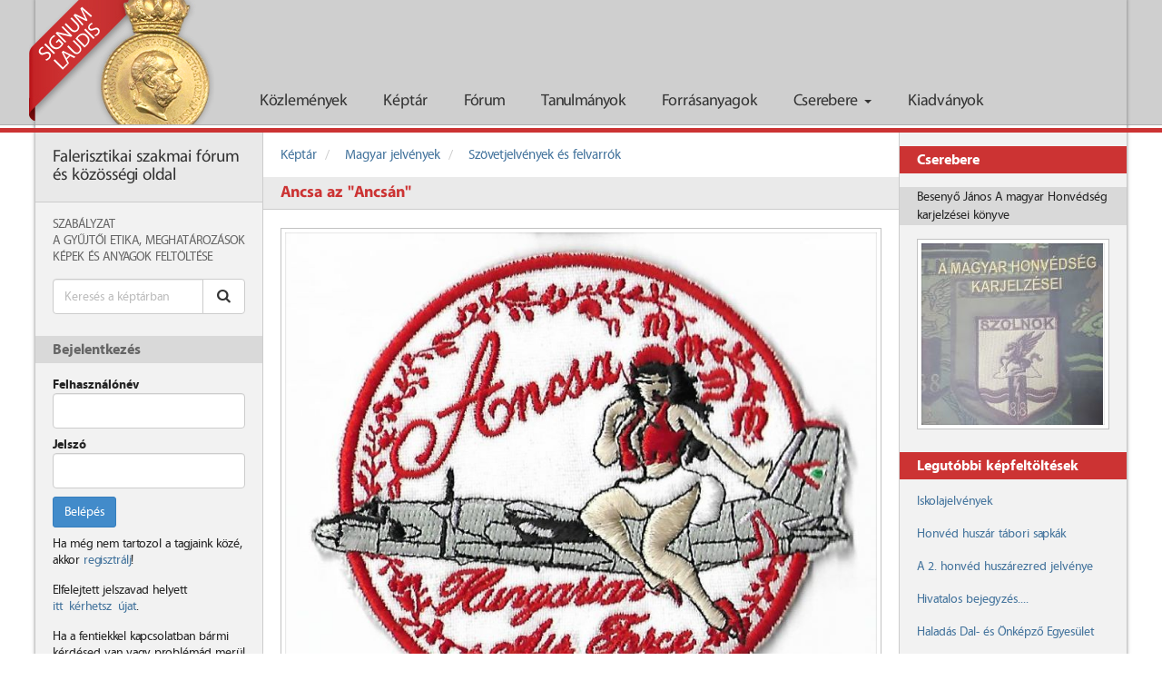

--- FILE ---
content_type: text/html; charset=UTF-8
request_url: https://signum-laudis.hu/keptar/kepek/4069-ancsa-az-ancsan
body_size: 23656
content:
<!DOCTYPE html>
<html lang="hu">
<head>
    <meta charset="utf-8">
    <meta http-equiv="X-UA-Compatible" content="IE=edge">
    <meta name="viewport" content="width=device-width, initial-scale=1.0">
    <link rel="stylesheet" type="text/css" href="/assets/5b434bc2/magnific-popup-0.9.9/magnific-popup.css" />
<link rel="stylesheet" type="text/css" href="/assets/fae6caa7/frontend.css?696b256b350f8" />
<link rel="stylesheet" type="text/css" href="/assets/fae6caa7/print.css" />
<script type="text/javascript" src="/assets/vendor/jquery/jquery.min.js"></script>
<script type="text/javascript" src="/assets/5b434bc2/magnific-popup-0.9.9/jquery.magnific-popup.min.js"></script>
<script type="text/javascript" src="/assets/25fe0644/bootstrap-3.0.2/js/bootstrap.min.js"></script>
<script type="text/javascript" src="/assets/b23d49f5/jquery.fitvids.js"></script>
<title>Ancsa az &quot;Ancsán&quot; - Signum Laudis</title>
    <!-- HTML5 shim and Respond.js IE8 support of HTML5 elements and media queries -->
    <!--[if lt IE 9]>
    <script src="https://oss.maxcdn.com/libs/html5shiv/3.7.0/html5shiv.js"></script>
    <script src="https://oss.maxcdn.com/libs/respond.js/1.3.0/respond.min.js"></script>
    <![endif]-->
    <link rel="shortcut icon" href="/assets/fae6caa7/favicon.ico"/>
            <script>
            (function(i,s,o,g,r,a,m){i['GoogleAnalyticsObject']=r;i[r]=i[r]||function(){
                (i[r].q=i[r].q||[]).push(arguments)},i[r].l=1*new Date();a=s.createElement(o),
                m=s.getElementsByTagName(o)[0];a.async=1;a.src=g;m.parentNode.insertBefore(a,m)
            })(window,document,'script','//www.google-analytics.com/analytics.js','ga');
            ga('create', 'UA-51608155-1', 'signum-laudis.hu');
            ga('send', 'pageview');
        </script>
    </head>
<body class="navbar-open">
<div id="navbar" class="state-open navbar navbar-default navbar-fixed-top" role="navigation">
    <div id="navbar-container" class="container">
        <div class="navbar-header">
            <button type="button" class="navbar-toggle" data-toggle="collapse" data-target=".navbar-collapse">
                <span class="sr-only">Toggle navigation</span>
                <span class="icon-bar"></span>
                <span class="icon-bar"></span>
                <span class="icon-bar"></span>
            </button>
            <a class="navbar-brand" href="/">
                <img id="brand-image" src="/img/frontend/logo.png" alt="logo"/>
                <span id="brand-text">SIGNUM LAUDIS</span>
            </a>
        </div>
        <div class="collapse navbar-collapse">
            <ul id="main-menu" class="nav navbar-nav">
                <li >
                    <a href="/kozlemenyek">Közlemények</a>
                </li>
                <li >
                    <a href="/keptar">Képtár</a>
                </li>
                <li >
                    <a href="/forum">Fórum</a>
                </li>
                <li >
                    <a href="/tanulmanyok">Tanulmányok</a>
                </li>
                <li >
                    <a href="/forrasanyagok">Forrásanyagok</a>
                </li>
                <li class="dropdown">
                    <a href="#" class="dropdown-toggle" data-toggle="dropdown">Cserebere <b class="caret"></b></a>
                    <ul class="dropdown-menu">
                        <li><a href="/csere-bere/kinal">Kínál</a></li>
                        <li><a href="/csere-bere/keres">Keres</a></li>
                    </ul>
                </li>
                                <li >
                    <a href="/kiadvanyok">Kiadványok</a>
                </li>
            </ul>
        </div>
        <!--/.nav-collapse -->
    </div>
</div>

<div id="red-line"></div>
<!-- Begin page content -->
    <div id="main-container-outer" class="container">
    <div id="main-container-inner">
    <div id="aside-primary" class="aside">
        <div id="signum-laudis">
            Falerisztikai szakmai fórum és közösségi oldal
        </div>
        <nav id="signum-laudis-menu">
    <ul>
                    <li>
                <a href="/signum-laudis/1-a-signum-laudis-forum-szabalyzata">
                    Szabályzat                </a>
            </li>
                    <li>
                <a href="/signum-laudis/2-gyujtoi-ethosz">
                    A Gyűjtői Etika, meghatározások                </a>
            </li>
                    <li>
                <a href="/signum-laudis/4-kepek-es-anyagok-feltoltese-az-oldalra">
                    Képek és anyagok feltöltése                </a>
            </li>
            </ul>
</nav>                        <form class="search" action="/gallery/search">
        <div class="input-group">
            <input type="text" name="search" class="form-control" placeholder="Keresés a képtárban" value="">
            <span class="input-group-btn">
                <button class="btn btn-default" type="submit">
                    <span class="icon icon-search"></span>
                </button>
            </span>
        </div>
    </form>
                            <div class="aside-block">
                                    <h3>Bejelentkezés</h3>
                    <div class="block-content">
                        <form id="login-form" action="/user/login" method="post">
                            <div class="form-group">
                                <label for="login-username-input">Felhasználónév</label>
                                <input type="text" name="LoginModel[username]" id="login-username-input" class="form-control">
                            </div>
                            <div class="form-group">
                                <label for="login-password-input">Jelszó</label>
                                <input type="password" name="LoginModel[password]" id="login-password-input" class="form-control">
                            </div>
                            <div class="form-group">
                                <button class="btn btn-primary">Belépés</button>
                            </div>
                        </form>
                        <p>
                            Ha még nem tartozol a tagjaink közé, akkor
                            <a href="/regisztracio">regisztrálj</a>!
                        </p>

                        <p>
                            Elfelejtett jelszavad helyett
                            <a href="/elfelejtett-jelszo">itt&nbsp;kérhetsz&nbsp;újat</a>.
                        </p>

                        <p>
                            Ha a fentiekkel kapcsolatban bármi kérdésed van vagy problémád merül fel
                            <a href="/uzenet-a-szerkesztoknek">írj&nbsp;nekünk</a>!
                    </div>
                            </div>
                <div class="hidden-xs hidden-sm">
                        <div class="aside-block">
                <h3>Partnereink</h3>
                <div class="block-content">
                    <div class="list-group">
                        <a href="/partnereink" class="list-group-item">
                            <span class="icon icon-group"></span>
                            Partnereink
                        </a>
                    </div>
                </div>
            </div>
        </div>
    </div>

    <main>
        <div id="main-content-container">
                            <ol class="breadcrumb">
                                            <li>
                            <a href="/keptar">Képtár</a>
                        </li>
                                            <li>
                            <a href="/keptar/13-magyar-jelvenyek">Magyar jelvények</a>
                        </li>
                                            <li>
                            <a href="/keptar/38-szovetjelvenyek-es-felvarrok">Szövetjelvények és felvarrók</a>
                        </li>
                                    </ol>
                                                <article>
    <h1 class="header-primary">Ancsa az &quot;Ancsán&quot;</h1>
    
<div class="body">
    <div class="image-border-container">
        <div class="image-border">
            <a id="gallery-post-image-link" href="/img/gallery/5bd33569839a9.jpg">
                <div class="image-shadow">
                    <img src="/img/gallery/5bd33569839a9.jpg" alt="Ancsa az &quot;Ancsán&quot;"/>
                </div>
            </a>
        </div>
    </div>
    <div class="gallery-post-description">
        <p>Egy hat éve keresett darab került ma hozzám végre, a kalocsai mintás An-26-os felvarró.</p>

<p>Története: Hosszabb kihagyás után 2012-ben engedélyezték, hogy a fairfordi RIAT-on részt vegyen egy magyar An-26-os. Felmerült az ötlet, hogy különleges festésként egy magyar menyecskét festenének a gép orrára, kinek kezéből kihulló tűben lévő fonálból egy kalocsai minta szerint végigfut a gép oldalán. A tervet semmilyen formában nem engedélyezték, így az egység tagjai úgy gondolták, hogy ha a gépre nem, legalább az egyenruhára kerüljön fel a menyecske.</p>

<p>Forrás: Magó Károly - Az összetartozás jelképe, Aranysas, 2017/12, 78-82. o.</p>    </div>
</div>
    <div class="actions actions-bottom">
                    </div>
<script>
    $('#gallery-post-image-link').magnificPopup({
        type: 'image'
    });
</script>
</article>
    <div class="modal fade" id="gallery-post-comment-modal" tabindex="-1">
        <div class="modal-dialog">
            <div class="modal-content">
                <div class="modal-header">
                    <button type="button" class="close" data-dismiss="modal">&times;</button>
                    <h1 class="modal-title"></h1>
                </div>
                <div class="modal-body"></div>
                <div class="modal-footer">
                    <button type="button" class="btn btn-default" data-dismiss="modal">Bezárás</button>
                </div>
            </div>
        </div>
    </div>
    <script>
        $(function () {
            $('a[data-ajax="gallery-post-comment"]').on('click', function () {
                var galleryPostCommentModal = $('#gallery-post-comment-modal');
                $('.modal-body', galleryPostCommentModal).load(this.href);
                $('.modal-title', galleryPostCommentModal).text($(this).text());
                galleryPostCommentModal.modal();
                return false;
            });
        });
    </script>
        </div>
    </main>

    <div id="aside-secondary" class="aside">
        <aside>
            <div id="random-exchange-supply" class="aside-block">
    <h3>Cserebere</h3>
    <div class="aside-item">
        <div class="post-link">
                            <span>Besenyő János A magyar Honvédség karjelzései könyve</span>
                    </div>
        <div class="block-content">
                            <div class="image-border">
                    <div class="image-shadow">
                        <img
                            src="/img/exchange/supply/thumbnail/689ca332d2153.jpg"
                            alt="Besenyő János A magyar Honvédség karjelzései könyve"/>
                    </div>
                </div>
                    </div>
    </div>
</div>
<script>
    $(function () {
        var exchangeSuppliesData;
        var currentIndex;
        var widgetElement;
        var widgetBodyElement;
        var linkElement;
        var imageElement;

        exchangeSuppliesData = [{"itemName":"Beseny\u0151 J\u00e1nos A magyar Honv\u00e9ds\u00e9g karjelz\u00e9sei k\u00f6nyve","imageUrl":"\/img\/exchange\/supply\/thumbnail\/689ca332d2153.jpg"},{"itemName":"Katona l\u00e1d\u00e1k","imageUrl":"\/img\/exchange\/supply\/thumbnail\/681565c5d98c6.jpg"},{"itemName":"Rend\u0151r kist\u00e1rsas\u00e1gi","imageUrl":"\/img\/exchange\/supply\/thumbnail\/6726162849854.jpg"},{"itemName":"Sportbajnoki Jelv\u00e9ny","imageUrl":"\/img\/exchange\/supply\/thumbnail\/69494c9a96b4e.jpg"},{"itemName":"R\u00e1kosi hirad\u00f3s tiszti zubbony!","imageUrl":"\/img\/exchange\/supply\/thumbnail\/67bf74e711482.jpg"},{"itemName":"Gy\u00f6ny\u00f6r\u0171 kit\u00fcntet\u00e9s tart\u00f3 szekr\u00e9ny, szekreter","imageUrl":"\/img\/exchange\/supply\/thumbnail\/68b3629c7b119.jpg"},{"itemName":"Mannlicher szurony 1895M","imageUrl":"\/img\/exchange\/supply\/thumbnail\/67b8ba0b880e0.jpg"},{"itemName":"Cs\u00e1sz\u00e1ri \u00e9s Kir\u00e1lyi Haditenger\u00e9szet \u2013 A Chinai H\u0151s \u2013 K\u00e1ntor G\u00e9za t\u00f6rt\u00e9nete","imageUrl":"\/img\/exchange\/supply\/thumbnail\/67bf09980712e.jpg"},{"itemName":"Babafejek","imageUrl":"\/img\/exchange\/supply\/thumbnail\/679f6826cdd3c.jpg"},{"itemName":"Bolg\u00e1r h\u00e1bor\u00fas szolg\u00e1lati jel (10 \u00e9v)","imageUrl":"\/img\/exchange\/supply\/thumbnail\/6957f0d4e9e14.jpg"}];
        currentIndex = 0;
        widgetElement = $('#random-exchange-supply');
        widgetBodyElement = widgetElement.find('.aside-item');
        linkElement = widgetElement.find('.post-link a, .post-link span');
        imageElement = widgetElement.find('img');

        function showNextExchangeSupply() {
            currentIndex++;
            if (currentIndex > exchangeSuppliesData.length - 1) {
                currentIndex = 0;
            }
            widgetBodyElement.fadeOut(800, function () {
                linkElement.html(exchangeSuppliesData[currentIndex]['itemName']);
                imageElement.prop({
                    src: exchangeSuppliesData[currentIndex]['imageUrl'],
                    alt: exchangeSuppliesData[currentIndex]['itemName']
                });
                widgetBodyElement.fadeIn(800);
            });
            window.setTimeout(showNextExchangeSupply, 10000);
        }

        window.setTimeout(showNextExchangeSupply, 10000);
    });
</script>                            <div class="aside-block recent-content">
    <h3>Legutóbbi képfeltöltések</h3>
    <div class="block-content">
                    <div class="aside-item">
                <a href="/keptar/kepek/7276-iskolajelvenyek">
                    Iskolajelvények                </a>
            </div>
                    <div class="aside-item">
                <a href="/keptar/kepek/7275-honved-huszar-tabori-sapkak">
                    Honvéd huszár tábori sapkák                </a>
            </div>
                    <div class="aside-item">
                <a href="/keptar/kepek/7274-a-2-honved-huszarezred-jelvenye">
                    A 2. honvéd huszárezred jelvénye                </a>
            </div>
                    <div class="aside-item">
                <a href="/keptar/kepek/7273-hivatalos-bejegyzes">
                    Hivatalos bejegyzés....                </a>
            </div>
                    <div class="aside-item">
                <a href="/keptar/kepek/7271-haladas-dal-es-onkepzo-egyesulet">
                    Haladás Dal- és Önképző Egyesület                </a>
            </div>
                    <div class="aside-item">
                <a href="/keptar/kepek/7269-2025-buek-2026">
                    2025 BUÉK 2026                </a>
            </div>
                    <div class="aside-item">
                <a href="/keptar/kepek/7267-aldott-bekes-karacsonyt">
                    Áldott, békés Karácsonyt!                </a>
            </div>
                    <div class="aside-item">
                <a href="/keptar/kepek/7266-karacsony-2025">
                    Karácsony 2025.                </a>
            </div>
                    <div class="aside-item">
                <a href="/keptar/kepek/7265-rothe-koronas-arany-erdemkereszt">
                    Rothe Koronás arany érdemkereszt                </a>
            </div>
                    <div class="aside-item">
                <a href="/keptar/kepek/7264-kormanyzoi-dij-dalosok-emlekerme">
                    Kormányzói díj - Dalosok Emlékérme                </a>
            </div>
                    <div class="aside-item">
                <a href="/keptar/kepek/7263-felso-ipari-debrecen">
                    Felső ipari Debrecen                </a>
            </div>
                    <div class="aside-item">
                <a href="/keptar/kepek/7262-voros-csillag-traktorgyar-sport-kor">
                    Vörös csillag traktorgyár sport kör                </a>
            </div>
                    <div class="aside-item">
                <a href="/keptar/kepek/7261-baratsag-erdemerem">
                    Barátság Érdemérem                </a>
            </div>
                    <div class="aside-item">
                <a href="/keptar/kepek/7260-szalagsavok">
                    Szalagsávok                </a>
            </div>
                    <div class="aside-item">
                <a href="/keptar/kepek/7259-nagyon-patriota">
                    Nagyon patrióta                </a>
            </div>
                    <div class="aside-item">
                <a href="/keptar/kepek/7258-a-hazaert">
                    A hazáért                </a>
            </div>
                    <div class="aside-item">
                <a href="/keptar/kepek/7257-segitsegkeres-nevesiteshez">
                    Segítségkérés nevesítéshez                </a>
            </div>
                    <div class="aside-item">
                <a href="/keptar/kepek/7256-egyetemi-es-foiskolai-hallgatok-elso-vilaghaborus-elesett-hosei-emlek-jelveny">
                    Egyetemi és Főiskolai hallgatók első világháborús elesett Hősei Emlék jelvény                </a>
            </div>
                    <div class="aside-item">
                <a href="/keptar/kepek/7255-1956-os-kituntetesek">
                    1956-os kitüntetések                </a>
            </div>
                    <div class="aside-item">
                <a href="/keptar/kepek/7254-ritkabb-tuzkeresztek">
                    Ritkább Tűzkeresztek                </a>
            </div>
                    <div class="aside-item">
                <a href="/keptar/kepek/7253-tuzkeresztek">
                    Tűzkeresztek.                </a>
            </div>
                    <div class="aside-item">
                <a href="/keptar/kepek/7252-tuzkeresztek">
                    Tűzkeresztek                </a>
            </div>
                    <div class="aside-item">
                <a href="/keptar/kepek/7251-tuzkereszt-fokozatok">
                    Tűzkereszt fokozatok                </a>
            </div>
                    <div class="aside-item">
                <a href="/keptar/kepek/7250-szent-laszlo-vadasztarsasag">
                    Szent László Vadásztársaság                </a>
            </div>
                    <div class="aside-item">
                <a href="/keptar/kepek/7249-kis-deru-a-boruban">
                    Kis derű a borúban                </a>
            </div>
                    <div class="aside-item">
                <a href="/keptar/kepek/7248-simor-utcai-leanyiskola">
                    Simor utcai leányiskola                </a>
            </div>
                    <div class="aside-item">
                <a href="/keptar/kepek/7247-evfordulo-december-01-vajon-miert-is">
                    Évforduló december 01. (vajon miért is?)                </a>
            </div>
                    <div class="aside-item">
                <a href="/keptar/kepek/7246-sebesultek-erme">
                    Sebesültek Érme                </a>
            </div>
                    <div class="aside-item">
                <a href="/keptar/kepek/7245-vallap-vagy-paroli-melyik-korszak-milyen-fegyvernemi-vagy-rendfokozat">
                    Vállap vagy Paroli, melyik korszak milyen fegyvernemi vagy rendfokozat?                </a>
            </div>
                    <div class="aside-item">
                <a href="/keptar/kepek/7244-kituntetes-szalagsav">
                    Kitüntetés szalagsáv                </a>
            </div>
                    <div class="aside-item">
                <a href="/keptar/kepek/7243-egy-eletut-kepekben">
                    Egy életút képekben                </a>
            </div>
                    <div class="aside-item">
                <a href="/keptar/kepek/7242-voroskereszt-tiszti-diszjelvenyenek-adomanyozoja-1918">
                    Vöröskereszt Tiszti díszjelvényének adományozója 1918.                </a>
            </div>
                    <div class="aside-item">
                <a href="/keptar/kepek/7241-orszagos-altalanos-kiallitas-budapesten-1885-kozremukodok-elismerese">
                    Országos Általános Kiállitás Budapesten 1885  közremüködők elismerése                </a>
            </div>
                    <div class="aside-item">
                <a href="/keptar/kepek/7240-kossuth-dij-viselese">
                    Kossuth-díj viselése                </a>
            </div>
                    <div class="aside-item">
                <a href="/keptar/kepek/7239-jozsa-janos-a-szocialista-hazaert-erdemrend-kituntetesben-reszesult">
                    Józsa János a Szocialista Hazáért Érdemrend kitüntetésben részesült                </a>
            </div>
                    <div class="aside-item">
                <a href="/keptar/kepek/7238-kalaszos-jelvenyek">
                    Kalászos jelvények                </a>
            </div>
                    <div class="aside-item">
                <a href="/keptar/kepek/7237-irredentizmus-a-dalos-jelvenyeken">
                    Irredentizmus a dalos jelvényeken                </a>
            </div>
                    <div class="aside-item">
                <a href="/keptar/kepek/7236-kiraly-jozsef-a-jozsef-tavbeszelo-uzem-vezeto-helyettes-dokumentumok-es-kituntetesek">
                    Király József a József Távbeszélő Üzem vezető helyettes — dokumentumok és kitüntetések                </a>
            </div>
                    <div class="aside-item">
                <a href="/keptar/kepek/7235-erdekes-levente-jelveny">
                    Érdekes levente jelvény                </a>
            </div>
                    <div class="aside-item">
                <a href="/keptar/kepek/7234-laczko-zoltan-ezredes-kituntetesei">
                    Laczkó Zoltán ezredes kitüntetései                </a>
            </div>
            </div>
</div>

                    </aside>
    </div>

    <div class="clearfix"></div>
    </div>
    </div>
<footer>
    <div class="container">
        <p id="sevenart-logo" class="pull-right">
            <a href="http://www.sevenart.hu">
                <img src="/img/frontend/sevenart_logo.png" alt="SevenArt logo"/>
            </a>
        </p>
        <p>&copy; 2013 - 2026 - Signum Laudis - Falerisztikai szakmai fórum és közösségi oldal</p>
    </div>
</footer>
<script>
    $(function () {
        $('a.btn[title]').tooltip();

        $(window).one('scroll', function () {
            $('body').removeClass('navbar-open').addClass('navbar-close');
        });
    })
</script>
    <script>
        $(function () {
            $('main').fitVids();
            $('.comment div.body a, .gallery-post-description a, .private-message-body a').each(function () {
                $(this).attr('target', '_blank');
            });
        });
    </script>
</body>
</html>